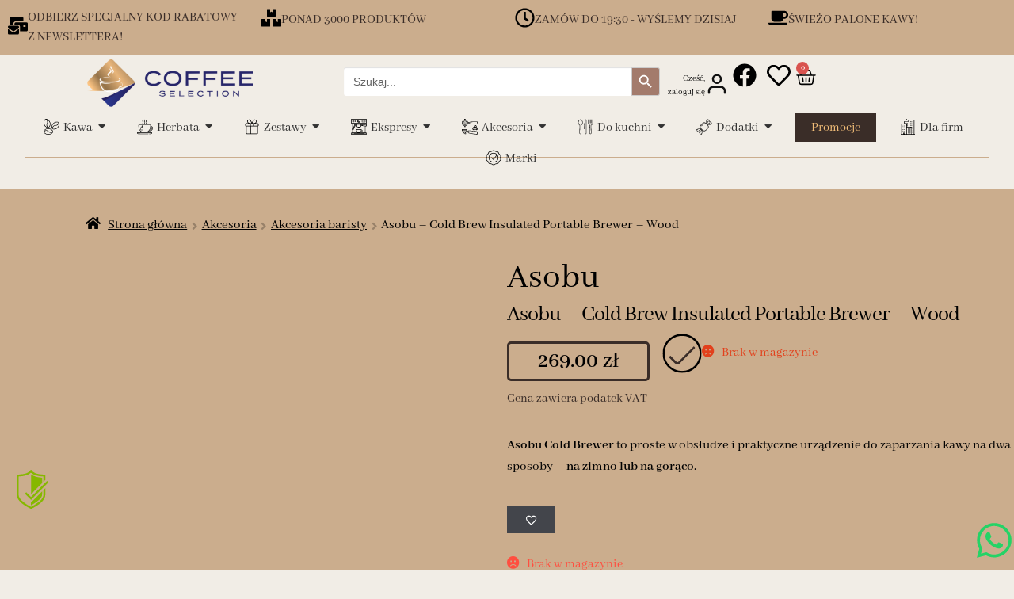

--- FILE ---
content_type: text/css
request_url: https://coffeeselection.pl/wp-content/themes/Coffee%20Selection/style.css?ver=1.0.0
body_size: 17
content:
/*
 Theme Name:     Coffee Selection
 Theme URI:      https://creative.stellarcompany.eu/
 Description:    Motyw Coffee Selection
 Author:         Stellar .Creative_
 Author URI:     https://creative.stellarcompany.eu/
 Template:       storefront
 Version:        1.0.0
*/

/* Importuj style motywu nadrzędnego */
@import url("../storefront/style.css");

--- FILE ---
content_type: text/css
request_url: https://coffeeselection.pl/wp-content/themes/Coffee%20Selection/assets/css/product-image-slider.css?ver=1.1
body_size: 533
content:
.cky-btn-revisit-wrapper { z-index: 999 !important; }

.custom-product-slider { width:100%; max-width:600px; margin:0 auto; overflow:hidden; position:relative; touch-action:pan-y; }
.slider-wrapper { overflow:hidden; }
.slider-main { display:flex; transition: transform 0.5s ease-in-out; will-change: transform; width: 100% !important }
.slider-main .slide { min-width:100%; flex:0 0 100%; box-sizing:border-box; user-select:none; background-color:#fff; border-radius:0; aspect-ratio:auto; overflow:hidden; }
.slider-main img { width:100%; height:auto; display:block; cursor:pointer; }

.slider-pagination { text-align:center; margin-top:10px; }
.slider-pagination .dot { height:12px; width:12px; margin:5px; background:#fff; border-radius:50%; display:inline-block; cursor:pointer; }
.slider-pagination .dot.active { background:#333; }

/* Lightbox */
#lightbox-overlay { display:none; position:fixed; top:0; left:0; width:100%; height:100%; background:rgba(0,0,0,0.9); justify-content:center; align-items:center; z-index:1000; overflow:hidden; flex-direction:column; padding:30px; }
#lightbox-overlay img { max-width:80%; max-height:80%; transition: transform 0.3s ease-in-out; }
#lightbox-close { position:absolute; top:20px; right:30px; color:#fff; font-size:40px; cursor:pointer; }
.lightbox-arrow { position:absolute; top:50%; transform:translateY(-50%); color:#fff; font-size:50px; background:none; border:none; cursor:pointer; background-color:unset; padding:0; }
#lightbox-prev { left:10px; }
#lightbox-next { right:10px; }
#lightbox-zoom { position:absolute; top:30px; left:20px; font-size:24px; background:#fff; color:#000; border:none; cursor:pointer; border-radius:50%; padding:5px 10px; }

/* Miniaturki */
#lightbox-thumbnails { display:flex; justify-content:center; gap:10px; overflow-x:auto; width:80%; position:absolute; bottom:20px; }
#lightbox-thumbnails .thumbnail { width:60px; height:60px; cursor:pointer; border:2px solid transparent; transition: border 0.3s; background-color:#fff; }
#lightbox-thumbnails .thumbnail:hover, #lightbox-thumbnails .thumbnail.active { border-color:#fff; }

/* Mobile tweaks */
@media (max-width: 767px) {
  .slider-main .slide { border-radius: 8px; }
}


--- FILE ---
content_type: image/svg+xml
request_url: https://coffeeselection.pl/wp-content/uploads/2024/07/compny-building.svg
body_size: 1934
content:
<?xml version="1.0" standalone="no"?>
<!DOCTYPE svg PUBLIC "-//W3C//DTD SVG 20010904//EN" "http://www.w3.org/TR/2001/REC-SVG-20010904/DTD/svg10.dtd">
<svg xmlns="http://www.w3.org/2000/svg" xmlns:xlink="http://www.w3.org/1999/xlink" version="1.0" width="512.000000pt" height="512.000000pt" viewBox="0 0 512.000000 512.000000" preserveAspectRatio="xMidYMid meet">

<g transform="translate(0.000000,512.000000) scale(0.100000,-0.100000)" fill="#000000" stroke="none">
<path d="M2103 5096 l-28 -24 -3 -151 -3 -151 -199 0 c-109 0 -206 -3 -215 -6 -38 -15 -45 -55 -45 -259 l0 -195 -148 0 c-212 0 -192 44 -192 -423 l0 -376 -381 -3 -381 -3 -24 -28 -24 -28 0 -1640 0 -1639 -87 0 c-91 -1 -110 -7 -131 -47 -19 -35 -14 -63 17 -94 l29 -29 2272 0 2272 0 29 29 c31 31 36 59 17 94 -21 40 -40 46 -130 47 l-88 0 0 2265 c0 2421 2 2311 -45 2329 -9 3 -394 6 -854 6 l-838 0 -19 -21 c-17 -19 -20 -43 -24 -228 l-5 -206 -85 0 -85 0 -3 206 c-3 270 19 248 -252 251 l-205 3 -3 140 c-2 148 -9 176 -49 194 -36 17 -59 13 -90 -13z m427 -641 l0 -145 -372 2 -373 3 -3 143 -3 142 376 0 375 0 0 -145z m1960 -2070 l0 -2215 -317 2 -318 3 -2 1175 c-2 860 -6 1181 -14 1197 -15 28 -61 47 -91 38 -38 -12 -58 -36 -64 -77 l-7 -38 -82 0 -82 0 -7 38 c-17 110 -155 104 -168 -8 l-3 -25 -142 -3 -143 -3 0 1066 0 1065 720 0 720 0 0 -2215z m-1612 923 l-3 -833 -315 0 -315 0 -3 143 -3 142 138 0 c151 0 179 8 201 54 16 33 9 70 -19 94 -16 14 -47 18 -167 22 l-147 5 -3 143 -3 142 138 0 c151 0 179 8 201 54 16 33 9 70 -19 94 -16 14 -47 18 -167 22 l-147 5 -3 25 c-4 39 -22 67 -49 79 -16 7 -143 11 -388 11 l-365 0 0 315 0 315 720 0 720 0 -2 -832z m-808 -1553 l0 -1585 -199 0 -200 0 -3 204 c-3 201 -3 205 -27 230 l-24 26 -263 0 c-243 0 -263 -1 -285 -19 -24 -19 -24 -23 -29 -228 l-5 -208 -202 -3 -203 -2 0 1578 c0 868 3 1582 7 1585 3 4 327 7 720 7 l713 0 0 -1585z m1610 -520 l0 -1065 -717 2 -718 3 -3 1063 -2 1062 720 0 720 0 0 -1065z m-2182 -917 l-3 -143 -26 -3 -27 -3 -3 90 c-4 78 -7 93 -28 115 -30 32 -78 34 -112 7 -21 -17 -25 -30 -29 -113 -5 -93 -5 -93 -32 -96 l-28 -3 0 145 0 146 145 0 146 0 -3 -142z"/>
<path d="M3365 4285 c-23 -22 -25 -32 -25 -115 0 -83 2 -93 25 -115 41 -42 105 -31 133 22 17 31 15 158 -3 192 -25 49 -90 57 -130 16z"/>
<path d="M3712 4290 c-43 -40 -44 -190 -2 -235 32 -34 82 -34 115 0 23 22 25 32 25 118 0 85 -2 96 -23 115 -30 28 -86 29 -115 2z"/>
<path d="M4055 4285 c-23 -22 -25 -32 -25 -115 0 -83 2 -93 25 -115 41 -42 105 -31 133 22 17 31 15 158 -3 192 -25 49 -90 57 -130 16z"/>
<path d="M3385 3728 c-38 -22 -44 -41 -44 -133 0 -100 8 -119 57 -136 23 -8 38 -7 59 3 43 20 54 52 51 145 -2 67 -7 86 -23 102 -25 26 -74 35 -100 19z"/>
<path d="M3730 3727 c-13 -7 -30 -24 -37 -37 -16 -32 -16 -158 0 -190 19 -37 61 -54 99 -41 49 17 57 37 58 133 0 102 -4 114 -41 133 -34 18 -47 18 -79 2z"/>
<path d="M4075 3728 c-38 -22 -44 -41 -45 -134 0 -84 2 -92 25 -114 34 -32 87 -32 118 -2 19 19 23 36 25 111 4 80 2 90 -20 114 -27 31 -74 43 -103 25z"/>
<path d="M3365 3135 c-23 -22 -25 -32 -25 -115 0 -83 2 -93 25 -115 16 -17 35 -25 57 -25 64 1 88 39 88 140 0 101 -24 139 -88 140 -22 0 -41 -8 -57 -25z"/>
<path d="M3718 3146 c-26 -19 -38 -60 -38 -126 0 -98 26 -139 88 -140 22 0 41 8 57 25 23 22 25 32 25 115 0 83 -2 93 -25 115 -27 28 -79 33 -107 11z"/>
<path d="M4055 3135 c-23 -22 -25 -32 -25 -115 0 -83 2 -93 25 -115 41 -42 105 -31 133 22 17 31 15 158 -3 192 -25 49 -90 57 -130 16z"/>
<path d="M4075 2578 c-11 -6 -25 -19 -32 -27 -17 -21 -17 -191 0 -212 35 -46 101 -47 137 -2 16 21 20 41 20 109 0 72 -3 86 -22 108 -27 30 -74 41 -103 24z"/>
<path d="M4055 1985 c-23 -22 -25 -32 -25 -115 0 -83 2 -93 25 -115 40 -41 105 -33 130 16 18 34 20 161 3 192 -28 53 -92 64 -133 22z"/>
<path d="M4090 1433 c-8 -3 -25 -15 -37 -26 -21 -18 -23 -30 -23 -111 1 -94 7 -113 47 -134 35 -19 63 -14 95 18 30 30 30 32 26 120 -2 73 -7 93 -23 109 -22 22 -62 33 -85 24z"/>
<path d="M4055 835 c-23 -22 -25 -32 -25 -115 0 -83 2 -93 25 -115 40 -41 105 -33 130 16 18 34 20 161 3 192 -28 53 -92 64 -133 22z"/>
<path d="M1752 3827 c-25 -26 -29 -82 -8 -109 26 -35 63 -38 419 -38 380 0 391 2 415 54 17 33 9 69 -20 96 -21 19 -34 20 -403 20 l-382 0 -21 -23z"/>
<path d="M962 2923 c-38 -15 -59 -172 -30 -226 28 -53 92 -64 133 -22 23 22 25 32 25 115 0 83 -2 93 -25 115 -23 24 -69 32 -103 18z"/>
<path d="M1295 2905 c-23 -22 -25 -32 -25 -115 0 -83 2 -93 25 -115 16 -17 35 -25 57 -25 62 1 88 42 88 140 0 98 -26 139 -88 140 -22 0 -41 -8 -57 -25z"/>
<path d="M1649 2917 c-29 -22 -39 -55 -39 -127 0 -101 24 -139 88 -140 22 0 41 8 57 25 23 22 25 32 25 115 0 83 -2 93 -25 115 -27 27 -79 33 -106 12z"/>
<path d="M974 2350 c-41 -16 -54 -49 -54 -136 0 -66 4 -86 20 -107 36 -45 102 -44 137 2 17 21 17 191 0 212 -26 34 -64 45 -103 29z"/>
<path d="M1315 2348 c-38 -22 -44 -41 -45 -134 0 -77 3 -93 20 -112 27 -29 63 -37 96 -20 44 20 55 52 52 145 -2 67 -7 86 -23 102 -25 26 -74 35 -100 19z"/>
<path d="M1660 2347 c-36 -18 -50 -54 -50 -132 0 -80 14 -114 54 -133 33 -17 69 -9 96 20 17 19 20 35 20 112 -1 94 -7 113 -47 134 -27 15 -42 15 -73 -1z"/>
<path d="M959 1767 c-29 -22 -39 -55 -39 -127 0 -74 16 -123 45 -134 35 -13 76 -6 100 19 23 22 25 32 25 115 0 83 -2 93 -25 115 -27 27 -79 33 -106 12z"/>
<path d="M1295 1755 c-23 -22 -25 -32 -25 -118 0 -85 2 -96 23 -115 30 -28 86 -29 115 -2 43 40 44 190 2 235 -32 34 -82 34 -115 0z"/>
<path d="M1649 1767 c-29 -22 -39 -55 -39 -127 0 -74 16 -123 45 -134 35 -13 76 -6 100 19 23 22 25 32 25 115 0 83 -2 93 -25 115 -27 27 -79 33 -106 12z"/>
<path d="M970 1197 c-37 -19 -50 -54 -50 -140 0 -74 2 -80 29 -108 31 -31 59 -36 94 -17 40 21 46 40 47 134 0 81 -2 93 -22 112 -30 27 -67 35 -98 19z"/>
<path d="M1321 1199 c-43 -17 -50 -38 -51 -136 0 -80 3 -96 20 -113 42 -42 111 -32 137 20 17 34 16 154 -1 189 -8 15 -26 32 -41 39 -30 14 -32 14 -64 1z"/>
<path d="M1660 1197 c-13 -7 -30 -24 -37 -37 -16 -32 -16 -158 0 -190 28 -55 94 -64 137 -18 17 19 20 35 20 113 0 82 -2 94 -22 113 -30 27 -67 35 -98 19z"/>
<path d="M2580 2117 c-51 -26 -50 -5 -50 -880 0 -868 0 -863 45 -881 36 -13 82 -6 103 17 l22 23 0 840 c-1 887 1 857 -47 882 -27 15 -42 15 -73 -1z"/>
<path d="M2931 2119 c-52 -21 -50 16 -51 -880 0 -831 0 -836 21 -863 39 -50 128 -28 144 36 3 13 4 393 3 845 -3 807 -3 823 -23 842 -25 25 -63 33 -94 20z"/>
<path d="M3270 2117 c-51 -26 -50 -5 -50 -880 0 -868 0 -863 45 -881 36 -13 82 -6 103 17 l22 23 0 840 c-1 887 1 857 -47 882 -27 15 -42 15 -73 -1z"/>
</g>
</svg>


--- FILE ---
content_type: image/svg+xml
request_url: https://coffeeselection.pl/wp-content/uploads/2022/07/guarantee-1.svg
body_size: 1863
content:
<svg xmlns="http://www.w3.org/2000/svg" width="48" height="48" viewBox="0 0 48 48" fill="none"><path d="M46.1168 26.5763C45.8635 25.6588 45.6251 24.7915 45.6251 24.0002C45.6251 23.2088 45.8635 22.3416 46.1168 21.424C46.5198 19.9635 46.9357 18.4527 46.438 16.9843C45.9217 15.4568 44.6347 14.4585 43.3901 13.4947C42.6441 12.9162 41.9395 12.3702 41.4823 11.769C41.0172 11.156 40.688 10.3381 40.3412 9.47182C39.7686 8.04874 39.1774 6.57639 37.853 5.65199C36.5502 4.74138 34.9243 4.65367 33.3545 4.5699C32.375 4.51767 31.4487 4.46741 30.6731 4.22596C29.9479 4.00028 29.197 3.53216 28.4027 3.03645C27.1246 2.23819 25.675 1.3335 23.9988 1.3335C22.3226 1.3335 20.873 2.23819 19.5949 3.03744C18.8007 3.53315 18.0517 4.00225 17.3255 4.22695C16.549 4.46839 15.6227 4.51866 14.6431 4.57089C13.0724 4.65564 11.4484 4.74237 10.1447 5.65297C8.82024 6.57738 8.22898 8.04874 7.65645 9.47182C7.30761 10.3381 6.97847 11.157 6.51335 11.77C6.05611 12.3731 5.35153 12.9191 4.60556 13.4986C3.36195 14.4634 2.07695 15.4598 1.56058 16.9853C1.06294 18.4547 1.47879 19.9645 1.88085 21.426C2.1341 22.3435 2.37258 23.2098 2.37258 24.0011C2.37258 24.7925 2.1341 25.6598 1.88085 26.5773C1.47879 28.0378 1.06294 29.5486 1.56058 31.0189C2.07695 32.5445 3.36293 33.5428 4.60654 34.5067C5.35252 35.0842 6.0571 35.6311 6.51335 36.2323C6.97946 36.8453 7.30859 37.6632 7.65645 38.5305C8.22898 39.9536 8.82123 41.4259 10.1466 42.3523C11.4484 43.2609 13.0734 43.3476 14.6431 43.4314C15.6227 43.4836 16.549 43.5339 17.3245 43.7753C18.0498 44.001 18.7997 44.4691 19.593 44.9639C20.872 45.7611 22.3216 46.6668 23.9988 46.6668C25.676 46.6668 27.1266 45.7611 28.4066 44.9629C29.1999 44.4682 29.9488 44 30.6751 43.7744C31.4506 43.5329 32.3769 43.4827 33.3565 43.4304C34.9272 43.3467 36.5512 43.2599 37.853 42.3513C39.1803 41.4249 39.7716 39.9506 40.3441 38.5265C40.692 37.6613 41.0201 36.8433 41.4833 36.2323C41.9405 35.6311 42.6451 35.0842 43.3911 34.5067C44.6357 33.5418 45.9217 32.5445 46.439 31.018C46.9367 29.5476 46.5198 28.0378 46.1168 26.5763ZM44.5715 30.3862C44.2453 31.3501 43.2431 32.1267 42.1828 32.9486C41.3698 33.5793 40.5283 34.2317 39.9134 35.0398C39.2896 35.8637 38.8954 36.8433 38.5141 37.7923C38.0283 39.0025 37.569 40.1447 36.7245 40.7341C35.883 41.3214 34.6049 41.3894 33.2509 41.4614C32.1935 41.5176 31.0987 41.5757 30.0877 41.8911C29.121 42.1936 28.2262 42.7504 27.362 43.2905C26.2041 44.0138 25.1112 44.6958 23.9987 44.6958C22.8861 44.6958 21.7943 44.0138 20.6364 43.2905C19.7732 42.7514 18.8794 42.1936 17.9117 41.8911C16.9006 41.5767 15.8058 41.5176 14.7485 41.4614C13.3945 41.3894 12.1154 41.3204 11.2748 40.7341C10.4313 40.1447 9.9711 39.0025 9.48528 37.7933C9.10392 36.8443 8.70877 35.8637 8.084 35.0398C7.47008 34.2317 6.62852 33.5793 5.81456 32.9476C4.75522 32.1257 3.75402 31.3501 3.42785 30.3862C3.12335 29.4885 3.44361 28.3275 3.78162 27.0996C4.05754 26.0953 4.34331 25.0586 4.34331 23.9992C4.34331 22.9398 4.05754 21.904 3.78162 20.8998C3.44263 19.6718 3.12335 18.5119 3.42785 17.6141C3.75402 16.6502 4.75424 15.8747 5.81357 15.0527C6.62754 14.421 7.47008 13.7676 8.08302 12.9585C8.70975 12.1347 9.10392 11.1531 9.48627 10.204C9.9711 8.99483 10.4303 7.85361 11.2729 7.26625C12.1144 6.6779 13.3945 6.6099 14.7494 6.53796C15.8058 6.4808 16.9006 6.42266 17.9107 6.10729C18.8794 5.80573 19.7742 5.24695 20.6394 4.70689C21.7953 3.98648 22.8871 3.30451 23.9987 3.30451C25.1103 3.30451 26.2031 3.98648 27.36 4.70886C28.2252 5.2499 29.119 5.8077 30.0877 6.10926C31.0977 6.42364 32.1916 6.48179 33.2489 6.53895C34.6039 6.61089 35.883 6.68086 36.7245 7.26822C37.5681 7.85755 38.0273 8.99877 38.5121 10.206C38.8944 11.156 39.2876 12.1366 39.9144 12.9605C40.5283 13.7686 41.3698 14.421 42.1828 15.0518C43.2431 15.8747 44.2453 16.6512 44.5715 17.617C44.876 18.5129 44.5548 19.6728 44.2168 20.9007C43.9398 21.905 43.6541 22.9417 43.6541 24.0011C43.6541 25.0606 43.9389 26.0973 44.2168 27.1006C44.5559 28.3285 44.876 29.4885 44.5715 30.3862Z" fill="#121212"></path><path d="M23.9992 9.21729C15.8487 9.21729 9.21777 15.8488 9.21777 23.9999C9.21777 32.151 15.8487 38.7825 23.9992 38.7825C32.1497 38.7825 38.7807 32.151 38.7807 23.9999C38.7807 15.8488 32.1497 9.21729 23.9992 9.21729ZM23.9992 36.8115C16.9357 36.8115 11.1886 31.064 11.1886 23.9999C11.1886 16.9358 16.9357 11.1883 23.9992 11.1883C27.6424 11.1883 30.9268 12.7247 33.2623 15.1747L23.8711 28.3913L18.7833 23.3031C18.398 22.9178 17.7752 22.9178 17.3899 23.3031C17.0046 23.6885 17.0046 24.3113 17.3899 24.6966L23.3025 30.6097C23.4878 30.796 23.7391 30.8984 23.9992 30.8984C24.0258 30.8984 24.0544 30.8975 24.082 30.8945C24.3707 30.8708 24.6348 30.7201 24.8023 30.4835L34.5551 16.7574C35.9742 18.8191 36.8098 21.3124 36.8098 23.9999C36.8098 31.064 31.0628 36.8115 23.9992 36.8115Z" fill="#121212"></path></svg>